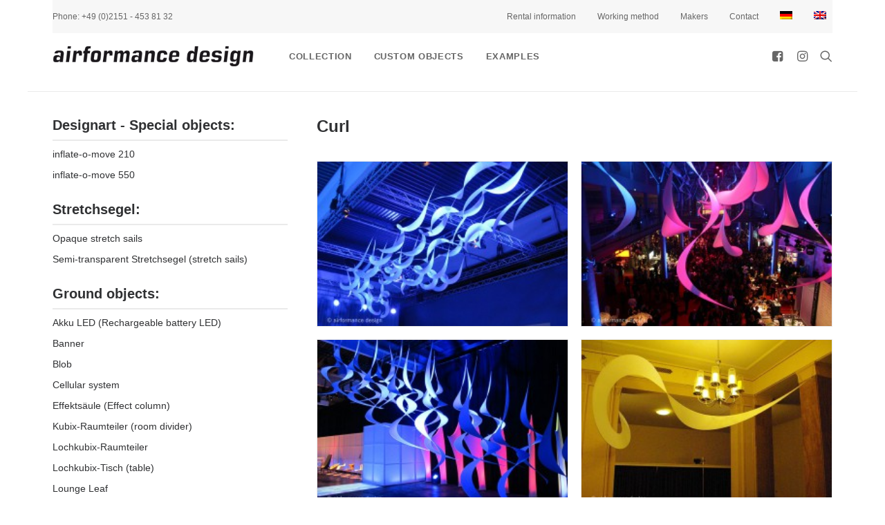

--- FILE ---
content_type: text/html; charset=UTF-8
request_url: https://airformance.de/kollektion/curl/?lang=en
body_size: 58139
content:
<!DOCTYPE html>
<html class="no-touch" lang="en-US" xmlns="http://www.w3.org/1999/xhtml">
<head>
<meta http-equiv="Content-Type" content="text/html; charset=UTF-8">
<meta name="viewport" content="width=device-width, initial-scale=1">
<link rel="profile" href="http://gmpg.org/xfn/11">
<link rel="pingback" href="https://airformance.de/xmlrpc.php">
<title>Curl &#8211; airformance design</title>
<meta name='robots' content='max-image-preview:large' />
<link rel="alternate" hreflang="de" href="https://airformance.de/kollektion/curl_luftraumobjekt/" />
<link rel="alternate" hreflang="en" href="https://airformance.de/kollektion/curl/?lang=en" />
<link rel="alternate" hreflang="x-default" href="https://airformance.de/kollektion/curl_luftraumobjekt/" />
<link rel="alternate" type="application/rss+xml" title="airformance design &raquo; Feed" href="https://airformance.de/feed/?lang=en" />
<link rel="alternate" type="application/rss+xml" title="airformance design &raquo; Comments Feed" href="https://airformance.de/comments/feed/?lang=en" />
<link rel="alternate" title="oEmbed (JSON)" type="application/json+oembed" href="https://airformance.de/wp-json/oembed/1.0/embed?url=https%3A%2F%2Fairformance.de%2Fkollektion%2Fcurl%2F%3Flang%3Den" />
<link rel="alternate" title="oEmbed (XML)" type="text/xml+oembed" href="https://airformance.de/wp-json/oembed/1.0/embed?url=https%3A%2F%2Fairformance.de%2Fkollektion%2Fcurl%2F%3Flang%3Den&#038;format=xml" />
<style id='wp-img-auto-sizes-contain-inline-css' type='text/css'>
img:is([sizes=auto i],[sizes^="auto," i]){contain-intrinsic-size:3000px 1500px}
/*# sourceURL=wp-img-auto-sizes-contain-inline-css */
</style>
<link rel='stylesheet' id='n2go-styles-css' href='https://airformance.de/wp-content/plugins/newsletter2go/widget/styles.css?ver=cee35e4283d5c2a16330a8d89d81c6bd' type='text/css' media='all' />
<style id='wp-emoji-styles-inline-css' type='text/css'>

	img.wp-smiley, img.emoji {
		display: inline !important;
		border: none !important;
		box-shadow: none !important;
		height: 1em !important;
		width: 1em !important;
		margin: 0 0.07em !important;
		vertical-align: -0.1em !important;
		background: none !important;
		padding: 0 !important;
	}
/*# sourceURL=wp-emoji-styles-inline-css */
</style>
<link rel='stylesheet' id='wp-block-library-css' href='https://airformance.de/wp-includes/css/dist/block-library/style.min.css?ver=cee35e4283d5c2a16330a8d89d81c6bd' type='text/css' media='all' />
<style id='global-styles-inline-css' type='text/css'>
:root{--wp--preset--aspect-ratio--square: 1;--wp--preset--aspect-ratio--4-3: 4/3;--wp--preset--aspect-ratio--3-4: 3/4;--wp--preset--aspect-ratio--3-2: 3/2;--wp--preset--aspect-ratio--2-3: 2/3;--wp--preset--aspect-ratio--16-9: 16/9;--wp--preset--aspect-ratio--9-16: 9/16;--wp--preset--color--black: #000000;--wp--preset--color--cyan-bluish-gray: #abb8c3;--wp--preset--color--white: #ffffff;--wp--preset--color--pale-pink: #f78da7;--wp--preset--color--vivid-red: #cf2e2e;--wp--preset--color--luminous-vivid-orange: #ff6900;--wp--preset--color--luminous-vivid-amber: #fcb900;--wp--preset--color--light-green-cyan: #7bdcb5;--wp--preset--color--vivid-green-cyan: #00d084;--wp--preset--color--pale-cyan-blue: #8ed1fc;--wp--preset--color--vivid-cyan-blue: #0693e3;--wp--preset--color--vivid-purple: #9b51e0;--wp--preset--gradient--vivid-cyan-blue-to-vivid-purple: linear-gradient(135deg,rgb(6,147,227) 0%,rgb(155,81,224) 100%);--wp--preset--gradient--light-green-cyan-to-vivid-green-cyan: linear-gradient(135deg,rgb(122,220,180) 0%,rgb(0,208,130) 100%);--wp--preset--gradient--luminous-vivid-amber-to-luminous-vivid-orange: linear-gradient(135deg,rgb(252,185,0) 0%,rgb(255,105,0) 100%);--wp--preset--gradient--luminous-vivid-orange-to-vivid-red: linear-gradient(135deg,rgb(255,105,0) 0%,rgb(207,46,46) 100%);--wp--preset--gradient--very-light-gray-to-cyan-bluish-gray: linear-gradient(135deg,rgb(238,238,238) 0%,rgb(169,184,195) 100%);--wp--preset--gradient--cool-to-warm-spectrum: linear-gradient(135deg,rgb(74,234,220) 0%,rgb(151,120,209) 20%,rgb(207,42,186) 40%,rgb(238,44,130) 60%,rgb(251,105,98) 80%,rgb(254,248,76) 100%);--wp--preset--gradient--blush-light-purple: linear-gradient(135deg,rgb(255,206,236) 0%,rgb(152,150,240) 100%);--wp--preset--gradient--blush-bordeaux: linear-gradient(135deg,rgb(254,205,165) 0%,rgb(254,45,45) 50%,rgb(107,0,62) 100%);--wp--preset--gradient--luminous-dusk: linear-gradient(135deg,rgb(255,203,112) 0%,rgb(199,81,192) 50%,rgb(65,88,208) 100%);--wp--preset--gradient--pale-ocean: linear-gradient(135deg,rgb(255,245,203) 0%,rgb(182,227,212) 50%,rgb(51,167,181) 100%);--wp--preset--gradient--electric-grass: linear-gradient(135deg,rgb(202,248,128) 0%,rgb(113,206,126) 100%);--wp--preset--gradient--midnight: linear-gradient(135deg,rgb(2,3,129) 0%,rgb(40,116,252) 100%);--wp--preset--font-size--small: 13px;--wp--preset--font-size--medium: 20px;--wp--preset--font-size--large: 36px;--wp--preset--font-size--x-large: 42px;--wp--preset--spacing--20: 0.44rem;--wp--preset--spacing--30: 0.67rem;--wp--preset--spacing--40: 1rem;--wp--preset--spacing--50: 1.5rem;--wp--preset--spacing--60: 2.25rem;--wp--preset--spacing--70: 3.38rem;--wp--preset--spacing--80: 5.06rem;--wp--preset--shadow--natural: 6px 6px 9px rgba(0, 0, 0, 0.2);--wp--preset--shadow--deep: 12px 12px 50px rgba(0, 0, 0, 0.4);--wp--preset--shadow--sharp: 6px 6px 0px rgba(0, 0, 0, 0.2);--wp--preset--shadow--outlined: 6px 6px 0px -3px rgb(255, 255, 255), 6px 6px rgb(0, 0, 0);--wp--preset--shadow--crisp: 6px 6px 0px rgb(0, 0, 0);}:where(.is-layout-flex){gap: 0.5em;}:where(.is-layout-grid){gap: 0.5em;}body .is-layout-flex{display: flex;}.is-layout-flex{flex-wrap: wrap;align-items: center;}.is-layout-flex > :is(*, div){margin: 0;}body .is-layout-grid{display: grid;}.is-layout-grid > :is(*, div){margin: 0;}:where(.wp-block-columns.is-layout-flex){gap: 2em;}:where(.wp-block-columns.is-layout-grid){gap: 2em;}:where(.wp-block-post-template.is-layout-flex){gap: 1.25em;}:where(.wp-block-post-template.is-layout-grid){gap: 1.25em;}.has-black-color{color: var(--wp--preset--color--black) !important;}.has-cyan-bluish-gray-color{color: var(--wp--preset--color--cyan-bluish-gray) !important;}.has-white-color{color: var(--wp--preset--color--white) !important;}.has-pale-pink-color{color: var(--wp--preset--color--pale-pink) !important;}.has-vivid-red-color{color: var(--wp--preset--color--vivid-red) !important;}.has-luminous-vivid-orange-color{color: var(--wp--preset--color--luminous-vivid-orange) !important;}.has-luminous-vivid-amber-color{color: var(--wp--preset--color--luminous-vivid-amber) !important;}.has-light-green-cyan-color{color: var(--wp--preset--color--light-green-cyan) !important;}.has-vivid-green-cyan-color{color: var(--wp--preset--color--vivid-green-cyan) !important;}.has-pale-cyan-blue-color{color: var(--wp--preset--color--pale-cyan-blue) !important;}.has-vivid-cyan-blue-color{color: var(--wp--preset--color--vivid-cyan-blue) !important;}.has-vivid-purple-color{color: var(--wp--preset--color--vivid-purple) !important;}.has-black-background-color{background-color: var(--wp--preset--color--black) !important;}.has-cyan-bluish-gray-background-color{background-color: var(--wp--preset--color--cyan-bluish-gray) !important;}.has-white-background-color{background-color: var(--wp--preset--color--white) !important;}.has-pale-pink-background-color{background-color: var(--wp--preset--color--pale-pink) !important;}.has-vivid-red-background-color{background-color: var(--wp--preset--color--vivid-red) !important;}.has-luminous-vivid-orange-background-color{background-color: var(--wp--preset--color--luminous-vivid-orange) !important;}.has-luminous-vivid-amber-background-color{background-color: var(--wp--preset--color--luminous-vivid-amber) !important;}.has-light-green-cyan-background-color{background-color: var(--wp--preset--color--light-green-cyan) !important;}.has-vivid-green-cyan-background-color{background-color: var(--wp--preset--color--vivid-green-cyan) !important;}.has-pale-cyan-blue-background-color{background-color: var(--wp--preset--color--pale-cyan-blue) !important;}.has-vivid-cyan-blue-background-color{background-color: var(--wp--preset--color--vivid-cyan-blue) !important;}.has-vivid-purple-background-color{background-color: var(--wp--preset--color--vivid-purple) !important;}.has-black-border-color{border-color: var(--wp--preset--color--black) !important;}.has-cyan-bluish-gray-border-color{border-color: var(--wp--preset--color--cyan-bluish-gray) !important;}.has-white-border-color{border-color: var(--wp--preset--color--white) !important;}.has-pale-pink-border-color{border-color: var(--wp--preset--color--pale-pink) !important;}.has-vivid-red-border-color{border-color: var(--wp--preset--color--vivid-red) !important;}.has-luminous-vivid-orange-border-color{border-color: var(--wp--preset--color--luminous-vivid-orange) !important;}.has-luminous-vivid-amber-border-color{border-color: var(--wp--preset--color--luminous-vivid-amber) !important;}.has-light-green-cyan-border-color{border-color: var(--wp--preset--color--light-green-cyan) !important;}.has-vivid-green-cyan-border-color{border-color: var(--wp--preset--color--vivid-green-cyan) !important;}.has-pale-cyan-blue-border-color{border-color: var(--wp--preset--color--pale-cyan-blue) !important;}.has-vivid-cyan-blue-border-color{border-color: var(--wp--preset--color--vivid-cyan-blue) !important;}.has-vivid-purple-border-color{border-color: var(--wp--preset--color--vivid-purple) !important;}.has-vivid-cyan-blue-to-vivid-purple-gradient-background{background: var(--wp--preset--gradient--vivid-cyan-blue-to-vivid-purple) !important;}.has-light-green-cyan-to-vivid-green-cyan-gradient-background{background: var(--wp--preset--gradient--light-green-cyan-to-vivid-green-cyan) !important;}.has-luminous-vivid-amber-to-luminous-vivid-orange-gradient-background{background: var(--wp--preset--gradient--luminous-vivid-amber-to-luminous-vivid-orange) !important;}.has-luminous-vivid-orange-to-vivid-red-gradient-background{background: var(--wp--preset--gradient--luminous-vivid-orange-to-vivid-red) !important;}.has-very-light-gray-to-cyan-bluish-gray-gradient-background{background: var(--wp--preset--gradient--very-light-gray-to-cyan-bluish-gray) !important;}.has-cool-to-warm-spectrum-gradient-background{background: var(--wp--preset--gradient--cool-to-warm-spectrum) !important;}.has-blush-light-purple-gradient-background{background: var(--wp--preset--gradient--blush-light-purple) !important;}.has-blush-bordeaux-gradient-background{background: var(--wp--preset--gradient--blush-bordeaux) !important;}.has-luminous-dusk-gradient-background{background: var(--wp--preset--gradient--luminous-dusk) !important;}.has-pale-ocean-gradient-background{background: var(--wp--preset--gradient--pale-ocean) !important;}.has-electric-grass-gradient-background{background: var(--wp--preset--gradient--electric-grass) !important;}.has-midnight-gradient-background{background: var(--wp--preset--gradient--midnight) !important;}.has-small-font-size{font-size: var(--wp--preset--font-size--small) !important;}.has-medium-font-size{font-size: var(--wp--preset--font-size--medium) !important;}.has-large-font-size{font-size: var(--wp--preset--font-size--large) !important;}.has-x-large-font-size{font-size: var(--wp--preset--font-size--x-large) !important;}
/*# sourceURL=global-styles-inline-css */
</style>

<style id='classic-theme-styles-inline-css' type='text/css'>
/*! This file is auto-generated */
.wp-block-button__link{color:#fff;background-color:#32373c;border-radius:9999px;box-shadow:none;text-decoration:none;padding:calc(.667em + 2px) calc(1.333em + 2px);font-size:1.125em}.wp-block-file__button{background:#32373c;color:#fff;text-decoration:none}
/*# sourceURL=/wp-includes/css/classic-themes.min.css */
</style>
<link rel='stylesheet' id='wpml-menu-item-0-css' href='https://airformance.de/wp-content/plugins/sitepress-multilingual-cms/templates/language-switchers/menu-item/style.min.css?ver=1' type='text/css' media='all' />
<link rel='stylesheet' id='uncode-style-css' href='https://airformance.de/wp-content/themes/uncode/library/css/style.css' type='text/css' media='all' />
<style id='uncode-style-inline-css' type='text/css'>

@media (max-width: 959px) { .navbar-brand > * { height: 26px !important;}}
@media (min-width: 960px) { .limit-width { max-width: 1200px; margin: auto;}}
.menu-primary ul.menu-smart > li > a, .menu-primary ul.menu-smart li.dropdown > a, .menu-primary ul.menu-smart li.mega-menu > a, .vmenu-container ul.menu-smart > li > a, .vmenu-container ul.menu-smart li.dropdown > a { text-transform: uppercase; }
.menu-primary ul.menu-smart ul a, .vmenu-container ul.menu-smart ul a { text-transform: uppercase; }
#changer-back-color { transition: background-color 1000ms cubic-bezier(0.25, 1, 0.5, 1) !important; } #changer-back-color > div { transition: opacity 1000ms cubic-bezier(0.25, 1, 0.5, 1) !important; } body.bg-changer-init.disable-hover .main-wrapper .style-light,  body.bg-changer-init.disable-hover .main-wrapper .style-light h1,  body.bg-changer-init.disable-hover .main-wrapper .style-light h2, body.bg-changer-init.disable-hover .main-wrapper .style-light h3, body.bg-changer-init.disable-hover .main-wrapper .style-light h4, body.bg-changer-init.disable-hover .main-wrapper .style-light h5, body.bg-changer-init.disable-hover .main-wrapper .style-light h6, body.bg-changer-init.disable-hover .main-wrapper .style-light a, body.bg-changer-init.disable-hover .main-wrapper .style-dark, body.bg-changer-init.disable-hover .main-wrapper .style-dark h1, body.bg-changer-init.disable-hover .main-wrapper .style-dark h2, body.bg-changer-init.disable-hover .main-wrapper .style-dark h3, body.bg-changer-init.disable-hover .main-wrapper .style-dark h4, body.bg-changer-init.disable-hover .main-wrapper .style-dark h5, body.bg-changer-init.disable-hover .main-wrapper .style-dark h6, body.bg-changer-init.disable-hover .main-wrapper .style-dark a { transition: color 1000ms cubic-bezier(0.25, 1, 0.5, 1) !important; }
/*# sourceURL=uncode-style-inline-css */
</style>
<link rel='stylesheet' id='uncode-custom-style-css' href='https://airformance.de/wp-content/themes/uncode/library/css/style-custom.css?ver=2.9.3.2' type='text/css' media='all' />
<link rel='stylesheet' id='child-style-css' href='https://airformance.de/wp-content/themes/airformance/style.css' type='text/css' media='all' />
<link rel='stylesheet' id='uncode-gutenberg-frontend-css' href='https://airformance.de/wp-content/themes/uncode/core/inc/compatibility/gutenberg/assets/css/uncode-gutenberg-frontend.css?ver=1.0.0' type='text/css' media='all' />
<link rel='stylesheet' id='uncode-icons-css' href='https://airformance.de/wp-content/themes/uncode/library/css/uncode-icons.css?ver=2.9.3.2' type='text/css' media='all' />
<script type="text/javascript" src="https://airformance.de/wp-content/themes/uncode/library/js/ai-uncode.min.js?ver=2.9.3.2" id="ai-uncode-js"></script>
<script type="text/javascript" id="uncode-init-js-extra">
/* <![CDATA[ */
var SiteParameters = {"days":"days","hours":"hours","minutes":"minutes","seconds":"seconds","constant_scroll":"on","scroll_speed":"2","parallax_factor":"0.25","loading":"Loading\u2026","slide_name":"slide","slide_footer":"footer","ajax_url":"https://airformance.de/wp-admin/admin-ajax.php","nonce_adaptive_images":"5900485a91","nonce_srcset_async":"4a636668f8","enable_debug":"","block_mobile_videos":"","is_frontend_editor":"","main_width":["1200","px"],"mobile_parallax_allowed":"","listen_for_screen_update":"1","wireframes_plugin_active":"","sticky_elements":"off","resize_quality":"90","register_metadata":"","bg_changer_time":"1000","update_wc_fragments":"1","optimize_shortpixel_image":"","menu_mobile_offcanvas_gap":"45","custom_cursor_selector":"[href], .trigger-overlay, .owl-next, .owl-prev, .owl-dot, input[type=\"submit\"], input[type=\"checkbox\"], button[type=\"submit\"], a[class^=\"ilightbox\"], .ilightbox-thumbnail, .ilightbox-prev, .ilightbox-next, .overlay-close, .unmodal-close, .qty-inset \u003E span, .share-button li, .uncode-post-titles .tmb.tmb-click-area, .btn-link, .tmb-click-row .t-inside, .lg-outer button, .lg-thumb img, a[data-lbox], .uncode-close-offcanvas-overlay, .uncode-nav-next, .uncode-nav-prev, .uncode-nav-index","mobile_parallax_animation":"","lbox_enhanced":"","native_media_player":"1","vimeoPlayerParams":"?autoplay=0","ajax_filter_key_search":"key","ajax_filter_key_unfilter":"unfilter","index_pagination_disable_scroll":"","index_pagination_scroll_to":"","uncode_wc_popup_cart_qty":"","disable_hover_hack":"","uncode_nocookie":"","menuHideOnClick":"1","smoothScroll":"","smoothScrollDisableHover":"","smoothScrollQuery":"960","uncode_force_onepage_dots":"","uncode_smooth_scroll_safe":"","uncode_lb_add_galleries":", .gallery","uncode_lb_add_items":", .gallery .gallery-item a","uncode_prev_label":"Previous","uncode_next_label":"Next","uncode_slide_label":"Slide","uncode_share_label":"Share on %","uncode_has_ligatures":"","uncode_is_accessible":"","uncode_adaptive":"1","ai_breakpoints":"258,516,720,1032,1440,2064,2880","uncode_limit_width":"1200px"};
//# sourceURL=uncode-init-js-extra
/* ]]> */
</script>
<script type="text/javascript" src="https://airformance.de/wp-content/themes/uncode/library/js/init.min.js?ver=2.9.3.2" id="uncode-init-js"></script>
<script type="text/javascript" src="https://airformance.de/wp-includes/js/jquery/jquery.min.js?ver=3.7.1" id="jquery-core-js"></script>
<script type="text/javascript" src="https://airformance.de/wp-includes/js/jquery/jquery-migrate.min.js?ver=3.4.1" id="jquery-migrate-js"></script>
<script></script><link rel="https://api.w.org/" href="https://airformance.de/wp-json/" /><link rel="alternate" title="JSON" type="application/json" href="https://airformance.de/wp-json/wp/v2/kollektion/3337" /><link rel="EditURI" type="application/rsd+xml" title="RSD" href="https://airformance.de/xmlrpc.php?rsd" />

<link rel="canonical" href="https://airformance.de/kollektion/curl/?lang=en" />
<link rel='shortlink' href='https://airformance.de/?p=3337&#038;lang=en' />
<meta name="generator" content="WPML ver:4.8.6 stt:1,3;" />
<style type="text/css">.recentcomments a{display:inline !important;padding:0 !important;margin:0 !important;}</style><link rel="icon" href="https://airformance.de/wp-content/uploads/cropped-favicon-32x32.png" sizes="32x32" />
<link rel="icon" href="https://airformance.de/wp-content/uploads/cropped-favicon-192x192.png" sizes="192x192" />
<link rel="apple-touch-icon" href="https://airformance.de/wp-content/uploads/cropped-favicon-180x180.png" />
<meta name="msapplication-TileImage" content="https://airformance.de/wp-content/uploads/cropped-favicon-270x270.png" />
<noscript><style> .wpb_animate_when_almost_visible { opacity: 1; }</style></noscript></head>
<body class="wp-singular kollektion-template-default single single-kollektion postid-3337 wp-theme-uncode wp-child-theme-airformance  style-color-xsdn-bg hormenu-position-left hmenu hmenu-position-left boxed-width main-center-align textual-accent-color menu-mobile-default mobile-parallax-not-allowed ilb-no-bounce unreg qw-body-scroll-disabled no-qty-fx wpb-js-composer js-comp-ver-8.4.1 vc_responsive">

			<div id="vh_layout_help"></div><div class="body-borders" data-border="0"><div class="top-border body-border-shadow"></div><div class="right-border body-border-shadow"></div><div class="bottom-border body-border-shadow"></div><div class="left-border body-border-shadow"></div><div class="top-border style-light-bg"></div><div class="right-border style-light-bg"></div><div class="bottom-border style-light-bg"></div><div class="left-border style-light-bg"></div></div>	<div class="box-wrapper">
		<div class="box-container limit-width">
		<script type="text/javascript" id="initBox">UNCODE.initBox();</script>
		<div class="menu-wrapper menu-sticky">
													<div class="top-menu navbar menu-secondary menu-light submenu-light style-color-xsdn-bg mobile-hidden tablet-hidden single-h-padding">
																		<div class="row-menu">
																			<div class="row-menu-inner"><div class="col-lg-0 middle">
																					<div class="menu-bloginfo">
																						<div class="menu-bloginfo-inner style-light">
																							<p>Phone: +49 (0)2151 - 453 81 32</p>
																						</div>
																					</div>
																				</div>
																				<div class="col-lg-12 menu-horizontal">
																					<div class="navbar-topmenu navbar-nav-last"><ul id="menu-footer-menu-englisch" class="menu-smart menu-mini sm" role="menu"><li role="menuitem"  id="menu-item-3394" class="menu-item menu-item-type-post_type menu-item-object-page menu-item-3394 menu-item-link"><a href="https://airformance.de/rental-information/?lang=en">Rental information<i class="fa fa-angle-right fa-dropdown"></i></a></li>
<li role="menuitem"  id="menu-item-3395" class="menu-item menu-item-type-post_type menu-item-object-page menu-item-3395 menu-item-link"><a href="https://airformance.de/working-method/?lang=en">Working method<i class="fa fa-angle-right fa-dropdown"></i></a></li>
<li role="menuitem"  id="menu-item-3396" class="menu-item menu-item-type-post_type menu-item-object-page menu-item-3396 menu-item-link"><a href="https://airformance.de/makers/?lang=en">Makers<i class="fa fa-angle-right fa-dropdown"></i></a></li>
<li role="menuitem"  id="menu-item-3397" class="menu-item menu-item-type-post_type menu-item-object-page menu-item-3397 menu-item-link"><a href="https://airformance.de/contact/?lang=en">Contact<i class="fa fa-angle-right fa-dropdown"></i></a></li>
<li role="menuitem"  id="menu-item-wpml-ls-26-de" class="menu-item wpml-ls-slot-26 wpml-ls-item wpml-ls-item-de wpml-ls-menu-item wpml-ls-first-item menu-item-type-wpml_ls_menu_item menu-item-object-wpml_ls_menu_item menu-item-wpml-ls-26-de menu-item-link"><a title="Switch to German" href="https://airformance.de/kollektion/curl_luftraumobjekt/" aria-label="Switch to German" role="menuitem"><img decoding="async"
            class="wpml-ls-flag"
            src="https://airformance.de/wp-content/plugins/sitepress-multilingual-cms/res/flags/de.png"
            alt="German"
            
            
    /><i class="fa fa-angle-right fa-dropdown"></i></a></li>
<li role="menuitem"  id="menu-item-wpml-ls-26-en" class="menu-item wpml-ls-slot-26 wpml-ls-item wpml-ls-item-en wpml-ls-current-language wpml-ls-menu-item wpml-ls-last-item menu-item-type-wpml_ls_menu_item menu-item-object-wpml_ls_menu_item menu-item-wpml-ls-26-en menu-item-link"><a href="https://airformance.de/kollektion/curl/?lang=en" role="menuitem"><img decoding="async"
            class="wpml-ls-flag"
            src="https://airformance.de/wp-content/plugins/sitepress-multilingual-cms/res/flags/en.png"
            alt="English"
            
            
    /><i class="fa fa-angle-right fa-dropdown"></i></a></li>
</ul></div>
																				</div></div>
																		</div>
																	</div>
													<header id="masthead" class="navbar menu-primary menu-light submenu-light style-light-original single-h-padding menu-with-logo">
														<div class="menu-container menu-hide limit-width style-color-xsdn-bg menu-borders">
															<div class="row-menu">
																<div class="row-menu-inner">
																	<div id="logo-container-mobile" class="col-lg-0 logo-container middle">
																		<div id="main-logo" class="navbar-header style-light">
																			<a href="https://airformance.de/?lang=en" class="navbar-brand" data-minheight="20" aria-label="airformance design"><div class="logo-image main-logo logo-skinnable" data-maxheight="30" style="height: 30px;"><img decoding="async" src="https://airformance.de/wp-content/uploads/airformance_design.png" alt="logo" width="398" height="41" class="img-responsive" /></div></a>
																		</div>
																		<div class="mmb-container"><div class="mobile-additional-icons"></div><div class="mobile-menu-button mobile-menu-button-light lines-button"><span class="lines"><span></span></span></div></div>
																	</div>
																	<div class="col-lg-12 main-menu-container middle">
																		<div class="menu-horizontal ">
																			<div class="menu-horizontal-inner">
																				<div class="nav navbar-nav navbar-main navbar-nav-first"><ul id="menu-primary-menu-englisch" class="menu-primary-inner menu-smart sm" role="menu"><li role="menuitem"  id="menu-item-3402" class="menu-item menu-item-type-post_type_archive menu-item-object-kollektion menu-item-3402 menu-item-link"><a href="https://airformance.de/kollektion/?lang=en">Collection<i class="fa fa-angle-right fa-dropdown"></i></a></li>
<li role="menuitem"  id="menu-item-3401" class="menu-item menu-item-type-post_type_archive menu-item-object-individuell menu-item-3401 menu-item-link"><a href="https://airformance.de/Individuelle%20Objekte/?lang=en">Custom objects<i class="fa fa-angle-right fa-dropdown"></i></a></li>
<li role="menuitem"  id="menu-item-3400" class="menu-item menu-item-type-post_type_archive menu-item-object-beispiele menu-item-3400 menu-item-link"><a href="https://airformance.de/Beispiele/?lang=en">Examples<i class="fa fa-angle-right fa-dropdown"></i></a></li>
</ul></div><div class="uncode-close-offcanvas-mobile lines-button close navbar-mobile-el"><span class="lines"></span></div><div class="nav navbar-nav navbar-nav-last navbar-extra-icons"><ul class="menu-smart sm menu-icons menu-smart-social" role="menu"><li role="menuitem" class="menu-item-link social-icon tablet-hidden mobile-hidden social-738532"><a href="https://www.facebook.com/airformance-design-346096672238794/?fref=ts" class="social-menu-link" role="button" target="_blank"><i class="fa fa-facebook-square" role="presentation"></i></a></li><li role="menuitem" class="menu-item-link social-icon tablet-hidden mobile-hidden social-198585"><a href="https://www.instagram.com/airformance_design/" class="social-menu-link" role="button" target="_blank"><i class="fa fa-instagram" role="presentation"></i></a></li><li role="menuitem" class="menu-item-link search-icon style-light dropdown "><a href="#" class="trigger-overlay search-icon" role="button" data-area="search" data-container="box-container" aria-label="Search">
													<i class="fa fa-search3"></i><span class="desktop-hidden"><span>Search</span></span><i class="fa fa-angle-down fa-dropdown desktop-hidden"></i>
													</a><ul role="menu" class="drop-menu desktop-hidden">
														<li role="menuitem">
															<form class="search" method="get" action="https://airformance.de/?lang=en">
																<input type="search" class="search-field no-livesearch" placeholder="Search…" value="" name="s" title="Search…" /></form>
														</li>
													</ul></li></ul></div><div class="desktop-hidden menu-accordion-secondary">
														 							<div class="menu-accordion menu-accordion-2"><ul id="menu-footer-menu-englisch-1" class="menu-smart sm sm-vertical mobile-secondary-menu" role="menu"><li role="menuitem"  class="menu-item menu-item-type-post_type menu-item-object-page menu-item-3394 menu-item-link"><a href="https://airformance.de/rental-information/?lang=en">Rental information<i class="fa fa-angle-right fa-dropdown"></i></a></li>
<li role="menuitem"  class="menu-item menu-item-type-post_type menu-item-object-page menu-item-3395 menu-item-link"><a href="https://airformance.de/working-method/?lang=en">Working method<i class="fa fa-angle-right fa-dropdown"></i></a></li>
<li role="menuitem"  class="menu-item menu-item-type-post_type menu-item-object-page menu-item-3396 menu-item-link"><a href="https://airformance.de/makers/?lang=en">Makers<i class="fa fa-angle-right fa-dropdown"></i></a></li>
<li role="menuitem"  class="menu-item menu-item-type-post_type menu-item-object-page menu-item-3397 menu-item-link"><a href="https://airformance.de/contact/?lang=en">Contact<i class="fa fa-angle-right fa-dropdown"></i></a></li>
<li role="menuitem"  class="menu-item wpml-ls-slot-26 wpml-ls-item wpml-ls-item-de wpml-ls-menu-item wpml-ls-first-item menu-item-type-wpml_ls_menu_item menu-item-object-wpml_ls_menu_item menu-item-wpml-ls-26-de menu-item-link"><a title="Switch to German" href="https://airformance.de/kollektion/curl_luftraumobjekt/" aria-label="Switch to German" role="menuitem"><img decoding="async"
            class="wpml-ls-flag"
            src="https://airformance.de/wp-content/plugins/sitepress-multilingual-cms/res/flags/de.png"
            alt="German"
            
            
    /><i class="fa fa-angle-right fa-dropdown"></i></a></li>
<li role="menuitem"  class="menu-item wpml-ls-slot-26 wpml-ls-item wpml-ls-item-en wpml-ls-current-language wpml-ls-menu-item wpml-ls-last-item menu-item-type-wpml_ls_menu_item menu-item-object-wpml_ls_menu_item menu-item-wpml-ls-26-en menu-item-link"><a href="https://airformance.de/kollektion/curl/?lang=en" role="menuitem"><img decoding="async"
            class="wpml-ls-flag"
            src="https://airformance.de/wp-content/plugins/sitepress-multilingual-cms/res/flags/en.png"
            alt="English"
            
            
    /><i class="fa fa-angle-right fa-dropdown"></i></a></li>
</ul></div></div></div>
																		</div>
																	</div>
																</div>
															</div></div>
													</header>
												</div>			<script type="text/javascript" id="fixMenuHeight">UNCODE.fixMenuHeight();</script>
						<div class="main-wrapper">
				<div class="main-container">
					<div class="page-wrapper">
						<div class="sections-container" id="sections-container">
<script type="text/javascript">UNCODE.initHeader();</script><article id="post-2996" class="page-body style-light-bg post-2996 kollektion type-kollektion status-publish hentry kollektion_kategorien-airspace-objects">
          <div class="post-wrapper">
          	<div class="post-body"><div class="row-container">
        							<div class="row row-parent un-sidebar-layout col-std-gutter no-top-padding no-bottom-padding limit-width">
												<div class="row-inner">
													<div class="col-lg-8">
											<div class="post-content style-light"><div data-parent="true" class="vc_row object-main-container row-container boomapps_vcrow" id="row-unique-0"><div class="row no-top-padding single-bottom-padding no-h-padding row-parent"><div class="wpb_row row-inner"><div class="wpb_column pos-top pos-center align_left column_parent col-lg-12 boomapps_vccolumn single-internal-gutter"><div class="uncol style-light"  ><div class="uncoltable"><div class="uncell  boomapps_vccolumn no-block-padding" ><div class="uncont" ><div class="vc_custom_heading_wrap "><div class="heading-text el-text" ><h1>Curl</h1>
</div><div class="clear"></div></div><div id="gallery-980959" class="isotope-system isotope-general-light grid-general-light">
					
	
	<div class="isotope-wrapper grid-wrapper half-gutter" >
									<div class="isotope-container isotope-layout style-masonry" data-type="masonry" data-layout="masonry" data-lg="1000" data-md="600" data-sm="480">
<div class="tmb tmb-iso-w4 tmb-iso-h4 tmb-light tmb-overlay-text-anim tmb-overlay-anim tmb-overlay-middle tmb-overlay-text-left tmb-image-anim tmb-bordered tmb-id-2145  tmb-media-first tmb-media-last tmb-content-overlay tmb-no-bg tmb-lightbox" ><div class="t-inside no-anim" ><div class="t-entry-visual"><div class="t-entry-visual-tc"><div class="t-entry-visual-cont"><div class="dummy" style="padding-top: 65.9%;"></div><a href="https://airformance.de/wp-content/uploads/airformance_curl_deko_stretchstoff_luft_1-uai-258x170.jpg"  class="pushed" data-active="1" data-lbox="ilightbox_gallery-980959" data-options="width:818,height:539,thumbnail: 'https://airformance.de/wp-content/uploads/airformance_curl_deko_stretchstoff_luft_1-300x198.jpg'" data-lb-index="0"><div class="t-entry-visual-overlay"><div class="t-entry-visual-overlay-in style-dark-bg" style="opacity: 0.5;"></div></div><img decoding="async" class="adaptive-async wp-image-3346" src="https://airformance.de/wp-content/uploads/airformance_curl_deko_stretchstoff_luft_1-uai-258x170.jpg" width="258" height="170" alt="" data-uniqueid="3346-255719" data-guid="https://airformance.de/wp-content/uploads/airformance_curl_deko_stretchstoff_luft_1.jpg" data-path="airformance_curl_deko_stretchstoff_luft_1.jpg" data-width="818" data-height="539" data-singlew="4" data-singleh="4" data-crop="" /></a></div>
					</div>
				</div></div></div><div class="tmb tmb-iso-w4 tmb-iso-h4 tmb-light tmb-overlay-text-anim tmb-overlay-anim tmb-overlay-middle tmb-overlay-text-left tmb-image-anim tmb-bordered tmb-id-2146  tmb-media-first tmb-media-last tmb-content-overlay tmb-no-bg tmb-lightbox" ><div class="t-inside no-anim" ><div class="t-entry-visual"><div class="t-entry-visual-tc"><div class="t-entry-visual-cont"><div class="dummy" style="padding-top: 65.9%;"></div><a href="https://airformance.de/wp-content/uploads/airformance_curl_deko_stretchstoff_luft_2.jpg"  class="pushed" data-active="1" data-lbox="ilightbox_gallery-980959" data-options="width:818,height:539,thumbnail: 'https://airformance.de/wp-content/uploads/airformance_curl_deko_stretchstoff_luft_2-300x198.jpg'" data-lb-index="1"><div class="t-entry-visual-overlay"><div class="t-entry-visual-overlay-in style-dark-bg" style="opacity: 0.5;"></div></div><img decoding="async" class="adaptive-async wp-image-3342" src="https://airformance.de/wp-content/uploads/airformance_curl_deko_stretchstoff_luft_2-uai-258x170.jpg" width="258" height="170" alt="" data-uniqueid="3342-136141" data-guid="https://airformance.de/wp-content/uploads/airformance_curl_deko_stretchstoff_luft_2.jpg" data-path="airformance_curl_deko_stretchstoff_luft_2.jpg" data-width="818" data-height="539" data-singlew="4" data-singleh="4" data-crop="" /></a></div>
					</div>
				</div></div></div><div class="tmb tmb-iso-w4 tmb-iso-h4 tmb-light tmb-overlay-text-anim tmb-overlay-anim tmb-overlay-middle tmb-overlay-text-left tmb-image-anim tmb-bordered tmb-id-2147  tmb-media-first tmb-media-last tmb-content-overlay tmb-no-bg tmb-lightbox" ><div class="t-inside no-anim" ><div class="t-entry-visual"><div class="t-entry-visual-tc"><div class="t-entry-visual-cont"><div class="dummy" style="padding-top: 65.9%;"></div><a href="https://airformance.de/wp-content/uploads/airformance_curl_deko_stretchstoff_luft_3.jpg"  class="pushed" data-active="1" data-lbox="ilightbox_gallery-980959" data-options="width:818,height:539,thumbnail: 'https://airformance.de/wp-content/uploads/airformance_curl_deko_stretchstoff_luft_3-300x198.jpg'" data-lb-index="2"><div class="t-entry-visual-overlay"><div class="t-entry-visual-overlay-in style-dark-bg" style="opacity: 0.5;"></div></div><img decoding="async" class="adaptive-async wp-image-3344" src="https://airformance.de/wp-content/uploads/airformance_curl_deko_stretchstoff_luft_3-uai-258x170.jpg" width="258" height="170" alt="" data-uniqueid="3344-171268" data-guid="https://airformance.de/wp-content/uploads/airformance_curl_deko_stretchstoff_luft_3.jpg" data-path="airformance_curl_deko_stretchstoff_luft_3.jpg" data-width="818" data-height="539" data-singlew="4" data-singleh="4" data-crop="" /></a></div>
					</div>
				</div></div></div><div class="tmb tmb-iso-w4 tmb-iso-h4 tmb-light tmb-overlay-text-anim tmb-overlay-anim tmb-overlay-middle tmb-overlay-text-left tmb-image-anim tmb-bordered tmb-id-2148  tmb-media-first tmb-media-last tmb-content-overlay tmb-no-bg tmb-lightbox" ><div class="t-inside no-anim" ><div class="t-entry-visual"><div class="t-entry-visual-tc"><div class="t-entry-visual-cont"><div class="dummy" style="padding-top: 65.9%;"></div><a href="https://airformance.de/wp-content/uploads/airformance_curl_deko_stretchstoff_luft_4.jpg"  class="pushed" data-active="1" data-lbox="ilightbox_gallery-980959" data-options="width:818,height:539,thumbnail: 'https://airformance.de/wp-content/uploads/airformance_curl_deko_stretchstoff_luft_4-300x198.jpg'" data-lb-index="3"><div class="t-entry-visual-overlay"><div class="t-entry-visual-overlay-in style-dark-bg" style="opacity: 0.5;"></div></div><img decoding="async" class="adaptive-async wp-image-3340" src="https://airformance.de/wp-content/uploads/airformance_curl_deko_stretchstoff_luft_4-uai-258x170.jpg" width="258" height="170" alt="" data-uniqueid="3340-176476" data-guid="https://airformance.de/wp-content/uploads/airformance_curl_deko_stretchstoff_luft_4.jpg" data-path="airformance_curl_deko_stretchstoff_luft_4.jpg" data-width="818" data-height="539" data-singlew="4" data-singleh="4" data-crop="" /></a></div>
					</div>
				</div></div></div>			</div>
					</div>

	
	
	
</div>

<div class="vc_custom_heading_wrap "><div class="heading-text el-text" ><h2>Airspace object: Curl</h2>
</div><div class="clear"></div></div><div class="uncode_text_column" ><p>The slender bands of white stretch fabric B1 wind in the air space and are in slight motion due to the room thermals. They come in five lengths. The objects are very easy to assemble (unpack and ready) and each has a hanging point. Curls can be used to create enticing decorations in the event airspace. Curls are suitable for self-assembly. The set-up time is about 1 minute. Assembly instructions are enclosed with the objects.</p>
</div><div class="vc_row object-examples-container col-sm-3 row-internal row-container boomapps_vcrow"><div class="row col-half-gutter row-child"><div class="wpb_row row-inner"><div class="wpb_column pos-top pos-center align_center column_child col-lg-2 boomapps_vccolumn col-md-33 single-internal-gutter"><div class="uncol style-light" ><div class="uncoltable"><div class="uncell  boomapps_vccolumn no-block-padding" ><div class="uncont" ><div class="icon-box icon-box-bottom  icon-media-image" ><div class="icon-box-content"><div class="icon-box-heading icon-box-fa-1x"><h3 class="h4">Curl 260</h3></div><p class="text-top-reduced">L 260 cm<br />
W 20 cm<br />
Ø 80 cm<br />
0.4 Kg</p>
</div><div class="icon-box-icon fa-container"><span class="text-default-color btn-disable-hover"><img decoding="async" class="" src="https://airformance.de/wp-content/uploads/z_curl260.gif" width="25" height="75" alt=""  /></span></div></div></div></div></div></div></div><div class="wpb_column pos-top pos-center align_center column_child col-lg-2 boomapps_vccolumn col-md-33 single-internal-gutter"><div class="uncol style-light" ><div class="uncoltable"><div class="uncell  boomapps_vccolumn no-block-padding" ><div class="uncont" ><div class="icon-box icon-box-bottom  icon-media-image" ><div class="icon-box-content"><div class="icon-box-heading icon-box-fa-1x"><h3 class="h4">Curl 310</h3></div><p class="text-top-reduced">L 320 cm<br />
W 20 cm<br />
Ø 130 cm<br />
0.5 Kg</p>
</div><div class="icon-box-icon fa-container"><span class="text-default-color btn-disable-hover"><img decoding="async" class="" src="https://airformance.de/wp-content/uploads/z_curl310.gif" width="28" height="85" alt=""  /></span></div></div></div></div></div></div></div><div class="wpb_column pos-top pos-center align_center column_child col-lg-2 boomapps_vccolumn col-md-33 single-internal-gutter"><div class="uncol style-light" ><div class="uncoltable"><div class="uncell  boomapps_vccolumn no-block-padding" ><div class="uncont" ><div class="icon-box icon-box-bottom  icon-media-image" ><div class="icon-box-content"><div class="icon-box-heading icon-box-fa-1x"><h3 class="h4">Curl 480</h3></div><p class="text-top-reduced">L 480 cm<br />
W 20 cm<br />
Ø 120 cm<br />
0,6 Kg</p>
</div><div class="icon-box-icon fa-container"><span class="text-default-color btn-disable-hover"><img decoding="async" class="" src="https://airformance.de/wp-content/uploads/z_curl550.gif" width="21" height="100" alt=""  /></span></div></div></div></div></div></div></div><div class="wpb_column pos-top pos-center align_center column_child col-lg-2 boomapps_vccolumn col-md-33 col-md-clear single-internal-gutter"><div class="uncol style-light" ><div class="uncoltable"><div class="uncell  boomapps_vccolumn no-block-padding" ><div class="uncont" ><div class="icon-box icon-box-bottom  icon-media-image" ><div class="icon-box-content"><div class="icon-box-heading icon-box-fa-1x"><h3 class="h4">Curl 600</h3></div><p class="text-top-reduced">L 600 cm<br />
W 20 cm<br />
Ø 140 cm<br />
1.0 Kg</p>
</div><div class="icon-box-icon fa-container"><span class="text-default-color btn-disable-hover"><img decoding="async" class="" src="https://airformance.de/wp-content/uploads/z_curl600.gif" width="31" height="138" alt=""  /></span></div></div></div></div></div></div></div><div class="wpb_column pos-top pos-center align_center column_child col-lg-2 boomapps_vccolumn col-md-33 col-md-clear single-internal-gutter"><div class="uncol style-light" ><div class="uncoltable"><div class="uncell  boomapps_vccolumn no-block-padding" ><div class="uncont" ><div class="icon-box icon-box-bottom  icon-media-image" ><div class="icon-box-content"><div class="icon-box-heading icon-box-fa-1x"><h3 class="h4">Curl 740</h3></div><p class="text-top-reduced">L 740 cm<br />
W 20 cm<br />
Ø 180 cm<br />
1.5 Kg</p>
</div><div class="icon-box-icon fa-container"><span class="text-default-color btn-disable-hover"><img decoding="async" class="" src="https://airformance.de/wp-content/uploads/z_curl_740.gif" width="42" height="188" alt=""  /></span></div></div></div></div></div></div></div><div class="wpb_column pos-top pos-center align_center column_child col-lg-2 boomapps_vccolumn col-md-33 col-md-clear single-internal-gutter"><div class="uncol style-light" ><div class="uncoltable"><div class="uncell  boomapps_vccolumn no-block-padding" ><div class="uncont" ></div></div></div></div></div></div></div></div></div></div></div></div></div><script id="script-row-unique-0" data-row="script-row-unique-0" type="text/javascript" class="vc_controls">UNCODE.initRow(document.getElementById("row-unique-0"));</script></div></div></div></div>
										</div>
													<div class="col-lg-4 col-widgets-sidebar ">
														<div class="uncol style-light">
															<div class="uncoltable">
																<div class="uncell double-top-padding double-bottom-padding">
																	<div class="uncont">
																		<aside id="airformance_sidebar_objects-2" class="widget airformance_sidebar_objects widget-container collapse-init sidebar-widgets">
		<nav class="object-navigation" role="navigation" aria-label="Objects">
            <ul class="nav navbar-nav">
				<li><h2 class="object-category">Designart - Special objects:</h2></li><li><a href="https://airformance.de/kollektion/inflate-o-move-210/?lang=en">inflate-o-move 210</a></li><li><a href="https://airformance.de/kollektion/inflate-o-move-550/?lang=en">inflate-o-move 550</a></li><li><h2 class="object-category">Stretchsegel:</h2></li><li><a href="https://airformance.de/kollektion/opaque-stretch-sails/?lang=en">Opaque stretch sails</a></li><li><a href="https://airformance.de/kollektion/semi-transparent-stretch-sails/?lang=en">Semi-transparent Stretchsegel (stretch sails)</a></li><li><h2 class="object-category">Ground objects:</h2></li><li><a href="https://airformance.de/kollektion/akku-led/?lang=en">Akku LED (Rechargeable battery LED)</a></li><li><a href="https://airformance.de/kollektion/banner/?lang=en">Banner</a></li><li><a href="https://airformance.de/kollektion/blob/?lang=en">Blob</a></li><li><a href="https://airformance.de/kollektion/zell-system/?lang=en">Cellular system</a></li><li><a href="https://airformance.de/kollektion/effektsaeule/?lang=en">Effektsäule (Effect column)</a></li><li><a href="https://airformance.de/kollektion/kubix-raumteiler/?lang=en">Kubix-Raumteiler (room divider)</a></li><li><a href="https://airformance.de/kollektion/lochkubix-room-divider/?lang=en">Lochkubix-Raumteiler</a></li><li><a href="https://airformance.de/kollektion/lochkubix-table/?lang=en">Lochkubix-Tisch (table)</a></li><li><a href="https://airformance.de/kollektion/lounge-leaf/?lang=en">Lounge Leaf</a></li><li><a href="https://airformance.de/kollektion/schwertsegel/?lang=en">Schwertsegel</a></li><li><a href="https://airformance.de/kollektion/schwungteiler/?lang=en">Swing divider</a></li><li><a href="https://airformance.de/kollektion/trusshusse/?lang=en">Trusshusse (Truss cover)</a></li><li><a href="https://airformance.de/kollektion/tunnel/?lang=en">Tunnel</a></li><li><a href="https://airformance.de/kollektion/whitescreen/?lang=en">Whitescreen</a></li><li><h2 class="object-category">Airspace objects:</h2></li><li><a href="https://airformance.de/kollektion/bambus/?lang=en">Bambus</a></li><li><a href="https://airformance.de/kollektion/baum/?lang=en">Baum</a></li><li><a href="https://airformance.de/kollektion/bogen/?lang=en">Bogen</a></li><li><a href="https://airformance.de/kollektion/chip/?lang=en">Chip</a></li><li><a href="https://airformance.de/kollektion/coronne/?lang=en">Coronne</a></li><li><a href="https://airformance.de/kollektion/curl/?lang=en">Curl</a></li><li><a href="https://airformance.de/kollektion/delta/?lang=en">Delta</a></li><li><a href="https://airformance.de/kollektion/dot/?lang=en">Dot</a></li><li><a href="https://airformance.de/kollektion/ellipse/?lang=en">Ellipse</a></li><li><a href="https://airformance.de/kollektion/flying-wings/?lang=en">Flying Wings</a></li><li><a href="https://airformance.de/kollektion/frame/?lang=en">Frame</a></li><li><a href="https://airformance.de/kollektion/henri/?lang=en">Henri</a></li><li><a href="https://airformance.de/kollektion/karl/?lang=en">Karl</a></li><li><a href="https://airformance.de/kollektion/kristall/?lang=en">Kristall</a></li><li><a href="https://airformance.de/kollektion/kronleuchter/?lang=en">Kronleuchter (Chandelier)</a></li><li><a href="https://airformance.de/kollektion/kubix-cube/?lang=en">Kubix cube</a></li><li><a href="https://airformance.de/kollektion/lilly/?lang=en">Lilly</a></li><li><a href="https://airformance.de/kollektion/pixel/?lang=en">Pixel</a></li><li><a href="https://airformance.de/kollektion/star/?lang=en">Star</a></li><li><a href="https://airformance.de/kollektion/tetrawing/?lang=en">Tetrawing</a></li><li><a href="https://airformance.de/kollektion/wabensystem/?lang=en">Waben system</a></li>            </ul>
        </nav><!-- .Objekte-navigation -->

        <script>
            $(function() {
                $('nav a[href="' + window.location.href + '"]').addClass('active');
            });
        </script>
        
																	</div>
																</div>
															</div>
														</div>
													</div>
													
												</div>
											</div>
										</div></div>
          </div>
        </article>								</div><!-- sections container -->
							</div><!-- page wrapper -->
												<footer id="colophon" class="site-footer">
							<div data-parent="true" class="vc_row style-color-xsdn-bg row-container boomapps_vcrow" id="row-unique-1"><div class="row col-half-gutter row-parent"><div class="wpb_row row-inner"><div class="wpb_column pos-top pos-center align_left column_parent col-lg-4 boomapps_vccolumn single-internal-gutter"><div class="uncol style-light"  ><div class="uncoltable"><div class="uncell  vc_custom_1539271542936 boomapps_vccolumn border-color-209430-color no-block-padding" style="border-style: solid;border-top-width: 1px ;padding-top: 18px ;" ><div class="uncont" ><div class="uncode_text_column" ><p>© 2021 Schwiemann &amp; Schwarting GbR</p>
</div><div class="vc_wp_custommenu wpb_content_element"  data-id="1"><div class="widget widget_nav_menu"><div class="menu-secondary-menu-englisch-container"><ul id="menu-secondary-menu-englisch" class="menu"><li id="menu-item-3391" class="menu-item menu-item-type-post_type menu-item-object-page menu-item-3391"><a href="https://airformance.de/imprint/?lang=en">Imprint</a></li>
<li id="menu-item-3392" class="menu-item menu-item-type-post_type menu-item-object-page menu-item-3392"><a rel="privacy-policy" href="https://airformance.de/privacy-statement/?lang=en">Privacy Statement</a></li>
</ul></div></div></div></div></div></div></div></div><div class="wpb_column pos-top pos-center align_left column_parent col-lg-4 boomapps_vccolumn single-internal-gutter"><div class="uncol style-light"  ><div class="uncoltable"><div class="uncell  vc_custom_1539271552231 boomapps_vccolumn border-color-209430-color no-block-padding" style="border-style: solid;border-top-width: 1px ;padding-top: 18px ;" ><div class="uncont" ><div class="vc_wp_custommenu wpb_content_element"  data-id="2"><div class="widget widget_nav_menu"><div class="menu-objects-menu-englisch-container"><ul id="menu-objects-menu-englisch" class="menu"><li id="menu-item-3404" class="menu-item menu-item-type-post_type_archive menu-item-object-kollektion menu-item-3404"><a href="https://airformance.de/kollektion/?lang=en">Collection</a></li>
<li id="menu-item-3406" class="menu-item menu-item-type-post_type_archive menu-item-object-individuell menu-item-3406"><a href="https://airformance.de/Individuelle%20Objekte/?lang=en">Custom objects</a></li>
<li id="menu-item-3403" class="menu-item menu-item-type-post_type_archive menu-item-object-beispiele menu-item-3403"><a href="https://airformance.de/Beispiele/?lang=en">Examples</a></li>
</ul></div></div></div><div class="vc_wp_custommenu wpb_content_element"  data-id="3"><div class="widget widget_nav_menu"><div class="menu-footer-menu-englisch-container"><ul id="menu-footer-menu-englisch-2" class="menu"><li class="menu-item menu-item-type-post_type menu-item-object-page menu-item-3394"><a href="https://airformance.de/rental-information/?lang=en">Rental information</a></li>
<li class="menu-item menu-item-type-post_type menu-item-object-page menu-item-3395"><a href="https://airformance.de/working-method/?lang=en">Working method</a></li>
<li class="menu-item menu-item-type-post_type menu-item-object-page menu-item-3396"><a href="https://airformance.de/makers/?lang=en">Makers</a></li>
<li class="menu-item menu-item-type-post_type menu-item-object-page menu-item-3397"><a href="https://airformance.de/contact/?lang=en">Contact</a></li>
<li class="menu-item wpml-ls-slot-26 wpml-ls-item wpml-ls-item-de wpml-ls-menu-item wpml-ls-first-item menu-item-type-wpml_ls_menu_item menu-item-object-wpml_ls_menu_item menu-item-wpml-ls-26-de"><a href="https://airformance.de/kollektion/curl_luftraumobjekt/" title="Switch to German" aria-label="Switch to German" role="menuitem"><img decoding="async"
            class="wpml-ls-flag"
            src="https://airformance.de/wp-content/plugins/sitepress-multilingual-cms/res/flags/de.png"
            alt="German"
            
            
    /></a></li>
<li class="menu-item wpml-ls-slot-26 wpml-ls-item wpml-ls-item-en wpml-ls-current-language wpml-ls-menu-item wpml-ls-last-item menu-item-type-wpml_ls_menu_item menu-item-object-wpml_ls_menu_item menu-item-wpml-ls-26-en"><a href="https://airformance.de/kollektion/curl/?lang=en" role="menuitem"><img decoding="async"
            class="wpml-ls-flag"
            src="https://airformance.de/wp-content/plugins/sitepress-multilingual-cms/res/flags/en.png"
            alt="English"
            
            
    /></a></li>
</ul></div></div></div></div></div></div></div></div><div class="wpb_column pos-top pos-center align_left column_parent col-lg-4 boomapps_vccolumn single-internal-gutter"><div class="uncol style-light"  ><div class="uncoltable"><div class="uncell  vc_custom_1539271563536 boomapps_vccolumn border-color-209430-color no-block-padding" style="border-style: solid;border-top-width: 1px ;padding-top: 18px ;" ><div class="uncont" ><div class="uncode_text_column" ><p><strong>Kontakt: </strong><br />
Telefon: <a href="tel:+4921514538132">+49 (0)2151 &#8211; 453 81 32</a><br />
Email: <a href="mailto:info@airformance.de">info@airformance.de</a></p>
</div>
	<div class="wpb_raw_code wpb_raw_html " >
		<div class="wpb_wrapper">
			<ul class="footer-social menu-smart sm menu-icons menu-smart-social"><li class="menu-item-link social-icon tablet-hidden mobile-hidden" style=""><a href="https://www.facebook.com/airformance-design-346096672238794/?fref=ts" target="_blank"><i class="fa fa-facebook-square"></i></a></li><li class="menu-item-link social-icon tablet-hidden mobile-hidden" style=""><a href="https://www.instagram.com/airformance_design/" target="_blank"><i class="fa fa-instagram"></i></a></li></ul>
		</div>
	</div>
</div></div></div></div></div><script id="script-row-unique-1" data-row="script-row-unique-1" type="text/javascript" class="vc_controls">UNCODE.initRow(document.getElementById("row-unique-1"));</script></div></div></div>						</footer>
																	</div><!-- main container -->
				</div><!-- main wrapper -->
							</div><!-- box container -->
					</div><!-- box wrapper -->
		<div class="style-light footer-scroll-top"><a href="#" class="scroll-top" aria-label="Scroll to top"><i class="fa fa-angle-up fa-stack btn-default btn-hover-nobg"></i></a></div>
					<div class="overlay overlay-sequential overlay-full style-dark style-dark-bg overlay-search" data-area="search" data-container="box-container">
				<div class="mmb-container"><div class="menu-close-search mobile-menu-button menu-button-offcanvas mobile-menu-button-dark lines-button overlay-close close" data-area="search" data-container="box-container"><span class="lines"></span></div></div>
				<div class="search-container"><form action="https://airformance.de/?lang=en" method="get">
	<div class="search-container-inner">
		<label for="s_form_1" aria-label="Search"><input type="search" class="search-field form-fluid no-livesearch" placeholder="Search…" value="" name="s" id="s_form_1">
		<i class="fa fa-search3" role="button" tabindex="0"></i></label>

			</div>
<input type='hidden' name='lang' value='en' /></form>
</div>
			</div>
		
	<script type="speculationrules">
{"prefetch":[{"source":"document","where":{"and":[{"href_matches":"/*"},{"not":{"href_matches":["/wp-*.php","/wp-admin/*","/wp-content/uploads/*","/wp-content/*","/wp-content/plugins/*","/wp-content/themes/airformance/*","/wp-content/themes/uncode/*","/*\\?(.+)"]}},{"not":{"selector_matches":"a[rel~=\"nofollow\"]"}},{"not":{"selector_matches":".no-prefetch, .no-prefetch a"}}]},"eagerness":"conservative"}]}
</script>
<script type="text/html" id="wpb-modifications"> window.wpbCustomElement = 1; </script><script type="text/javascript" src="https://airformance.de/wp-content/themes/uncode/library/js/plugins.min.js?ver=2.9.3.2" id="uncode-plugins-js"></script>
<script type="text/javascript" src="https://airformance.de/wp-content/themes/uncode/library/js/app.min.js?ver=2.9.3.2" id="uncode-app-js"></script>
<script id="wp-emoji-settings" type="application/json">
{"baseUrl":"https://s.w.org/images/core/emoji/17.0.2/72x72/","ext":".png","svgUrl":"https://s.w.org/images/core/emoji/17.0.2/svg/","svgExt":".svg","source":{"concatemoji":"https://airformance.de/wp-includes/js/wp-emoji-release.min.js?ver=cee35e4283d5c2a16330a8d89d81c6bd"}}
</script>
<script type="module">
/* <![CDATA[ */
/*! This file is auto-generated */
const a=JSON.parse(document.getElementById("wp-emoji-settings").textContent),o=(window._wpemojiSettings=a,"wpEmojiSettingsSupports"),s=["flag","emoji"];function i(e){try{var t={supportTests:e,timestamp:(new Date).valueOf()};sessionStorage.setItem(o,JSON.stringify(t))}catch(e){}}function c(e,t,n){e.clearRect(0,0,e.canvas.width,e.canvas.height),e.fillText(t,0,0);t=new Uint32Array(e.getImageData(0,0,e.canvas.width,e.canvas.height).data);e.clearRect(0,0,e.canvas.width,e.canvas.height),e.fillText(n,0,0);const a=new Uint32Array(e.getImageData(0,0,e.canvas.width,e.canvas.height).data);return t.every((e,t)=>e===a[t])}function p(e,t){e.clearRect(0,0,e.canvas.width,e.canvas.height),e.fillText(t,0,0);var n=e.getImageData(16,16,1,1);for(let e=0;e<n.data.length;e++)if(0!==n.data[e])return!1;return!0}function u(e,t,n,a){switch(t){case"flag":return n(e,"\ud83c\udff3\ufe0f\u200d\u26a7\ufe0f","\ud83c\udff3\ufe0f\u200b\u26a7\ufe0f")?!1:!n(e,"\ud83c\udde8\ud83c\uddf6","\ud83c\udde8\u200b\ud83c\uddf6")&&!n(e,"\ud83c\udff4\udb40\udc67\udb40\udc62\udb40\udc65\udb40\udc6e\udb40\udc67\udb40\udc7f","\ud83c\udff4\u200b\udb40\udc67\u200b\udb40\udc62\u200b\udb40\udc65\u200b\udb40\udc6e\u200b\udb40\udc67\u200b\udb40\udc7f");case"emoji":return!a(e,"\ud83e\u1fac8")}return!1}function f(e,t,n,a){let r;const o=(r="undefined"!=typeof WorkerGlobalScope&&self instanceof WorkerGlobalScope?new OffscreenCanvas(300,150):document.createElement("canvas")).getContext("2d",{willReadFrequently:!0}),s=(o.textBaseline="top",o.font="600 32px Arial",{});return e.forEach(e=>{s[e]=t(o,e,n,a)}),s}function r(e){var t=document.createElement("script");t.src=e,t.defer=!0,document.head.appendChild(t)}a.supports={everything:!0,everythingExceptFlag:!0},new Promise(t=>{let n=function(){try{var e=JSON.parse(sessionStorage.getItem(o));if("object"==typeof e&&"number"==typeof e.timestamp&&(new Date).valueOf()<e.timestamp+604800&&"object"==typeof e.supportTests)return e.supportTests}catch(e){}return null}();if(!n){if("undefined"!=typeof Worker&&"undefined"!=typeof OffscreenCanvas&&"undefined"!=typeof URL&&URL.createObjectURL&&"undefined"!=typeof Blob)try{var e="postMessage("+f.toString()+"("+[JSON.stringify(s),u.toString(),c.toString(),p.toString()].join(",")+"));",a=new Blob([e],{type:"text/javascript"});const r=new Worker(URL.createObjectURL(a),{name:"wpTestEmojiSupports"});return void(r.onmessage=e=>{i(n=e.data),r.terminate(),t(n)})}catch(e){}i(n=f(s,u,c,p))}t(n)}).then(e=>{for(const n in e)a.supports[n]=e[n],a.supports.everything=a.supports.everything&&a.supports[n],"flag"!==n&&(a.supports.everythingExceptFlag=a.supports.everythingExceptFlag&&a.supports[n]);var t;a.supports.everythingExceptFlag=a.supports.everythingExceptFlag&&!a.supports.flag,a.supports.everything||((t=a.source||{}).concatemoji?r(t.concatemoji):t.wpemoji&&t.twemoji&&(r(t.twemoji),r(t.wpemoji)))});
//# sourceURL=https://airformance.de/wp-includes/js/wp-emoji-loader.min.js
/* ]]> */
</script>
<script></script></body>
</html>


--- FILE ---
content_type: text/css
request_url: https://airformance.de/wp-content/themes/airformance/style.css
body_size: 5225
content:
/*
Theme Name: airformance
Description: Wordpress theme for airformace.de
Author: westkueste
Author URI: https://www.westkueste.net
Template: uncode
Version: 1.0.0
Text Domain: uncode
*/

p, li, dt, dd, dl, address, label, small, pre, code
{
    line-height: 1.5;
}

.menu-container .logo-container
{
    padding: 36px !important;
}
.top-menu
{
    height: 30px;
}

.top-menu > .row-menu > .row-menu-inner
{
    background-color: #f7f7f7;
}

.top-menu ul.menu-smart > li
{
    line-height: 30px;
}

.top-menu ul.menu-smart > li > a > i:before
{
    content: "";
}

.menu-light .menu-smart > li.active > a,
.menu-light .menu-smart > li a.active
{
    font-weight: bold;
}

body[class*=hmenu-]:not(.hormenu-position-right) .menu-borders .navbar-nav:not(.navbar-cta) + .navbar-nav-last > *:first-child,
body[class*=hmenu-]:not(.hormenu-position-right) .menu-borders .navbar-nav + .navbar-cta:not(.hmenu-center-split-child) > *:first-child
{
    border-left-style: none;
}

.main-container .post-body > .row-container > .row-parent
{
    padding-top: 36px;
}

.footer-social
{
    padding: 0 !important;
}
@media (min-width: 960px)
{
    .footer-social.menu-smart > li:first-child > a
    {
        padding-left: 0;
    }
}

/* #Button-style */
.buttons-style,
input[type="submit"],
input[type="reset"],
input[type="button"],
button[type="submit"],
.btn:not(.btn-custom-typo),
.btn-link:not(.btn-custom-typo),
.nav-tabs,
.panel-title > a span,
.search_footer,
.wc-forward,
.wc-forward a {
    letter-spacing: normal;
}

.menu-primary.menu-borders, .menu-primary .menu-borders
{
    border-bottom-width: 2px;
}

.menu-hide.menu-container, .menu-container.menu-hide-vertical, .menu-container-mobile.menu-hide
{

}

.margin-top-18
{
    margin-top: 18px !important;
}

.af-heading-24
{
    margin-top: 24px !important;
}


.af-intro
{
    padding-top: 18px;
}

.a4-col-2
{
    column-count: 2; column-gap:2em;column-width: 270px;
}

.header-wrapper .header-content-inner
{
    padding: 36px !important;
}

/*
header .menu-container .row-menu,
.page-header .header-wrapper
{
    background-color: #eae9e4;
}
*/

@media (max-width: 1199px)
{
    .objects-menu-container
    {
        display: none;
    }
}


.objects-menu-container > .row-parent
{
    padding-top: 18px !important;
    padding-bottom: 0 !important;
}

.objects-menu ul
{
    padding: 0;
}

.objects-menu ul > li
{
    width: 364px;
    height: 65px;
    text-align: center;
    text-transform: uppercase;
    font-size: 24px;
    font-style: normal;
    font-weight: lighter;
    font-stretch: normal;
    color: #FFF;
    line-height: normal;
    letter-spacing: 1px;
    vertical-align: middle;
    background-color: rgb(129, 127, 112);
    float: left;
}

.objects-menu ul > li:first-child
{
    background-color: rgb(106, 99, 91) !important;
    margin-right: 18px;
}

.objects-menu ul > li:last-child
{
    background-color: rgb(200, 198, 185) !important;
    margin-left: 18px;
}

.objects-menu ul > li > a 
{
    line-height:65px;
    color: #fff;
}

.objects-menu ul > li.current-menu-item > a:after
{
    font-family: Helvetica, Arial, sans-serif;
    content: "\25bc";
    -webkit-transform:scale(2.0,1.0);
    -moz-transform:scale(2.0, 1.0);
    -ms-transform:scale(2.0, 1.0);
    -o-transform:scale(2.0, 1.0);
    transform:scale(2.0,1.0);
}

.post-info
{
    display: none;
}

.airformance-icon-box .icon-box-content p.text-bold  .btn-link
{
    font-weight: 400 !important;
    text-transform: none !important;
}

.airformance_sidebar_objects
{
    /*padding-left: 36px;*/
}

.airformance_sidebar_objects hr
{
    margin-bottom: 5px;
    margin-top: 20px;
}

.collection-list .tmb .t-entry-visual img
{
    width: auto !important;
    margin: 6px auto;
}

nav a.active
{
    text-decoration: underline;
    color: black !important;
}

nav.object-navigation > ul > li > h2:first-child
{
    border-bottom-width: 2px;
    border-color: rgba(234,234,234,1);
    border-bottom-style: solid;
    padding-bottom: 9px;
}

nav.object-navigation > ul > li:first-child > *:first-child
{
    margin-top: 0 !important;
}

nav.object-navigation > ul > li a.active
{
    text-decoration: none;
    font-weight: bold;
}

nav.object-navigation > ul > li a.active:before
{
    content: "___ ";
}

@media (min-width: 960px)
{

    .page-body .post-body > .row-container > .row > .row-inner
    {
        display: flex;
        flex-direction: row-reverse;
    }


    .page-body .post-body > .row-container > .row > .row-inner > .col-lg-8
    {
        height: 100%;
        padding-left: 42px;
    }

    .page-body .post-body > .row-container > .row > .row-inner > .col-lg-4
    {
        height: 100%;
        /*padding-left: 18px;*/
    }

    .page-body .post-body > .row-container > .row > .row-inner > .col-lg-4 > .uncol > .uncoltable > .uncell
    {
        padding-top: 0 !important;
    }


}

/*.object-main-container > .row > .row-inner > div*/
/*{*/
    /*padding-left: 18px !important;*/
/*}*/

.object-examples-container > .row > .row-inner > div
{
    padding-left: 9px !important;
}
/*

.main-container .row-container .col-std-gutter > .row-inner > div
{
    padding-left: 18px;
}*/


.menu-light .menu-smart > li.active > a,
.menu-light .menu-smart > li a.active,
.menu-light .menu-smart > li.current-menu-ancestor > a,
.menu-light .menu-smart > li.current-menu-item:not(.menu-item-type-custom) > a
{
    color: black;
}